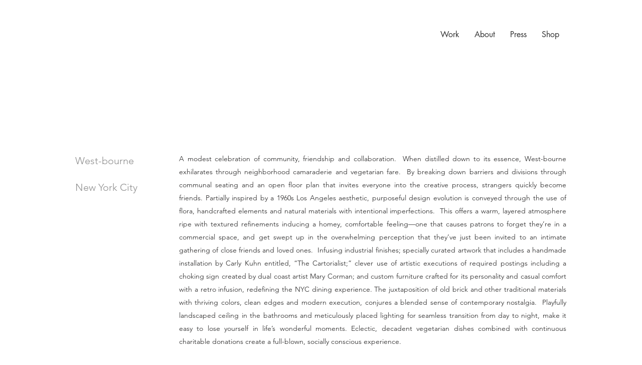

--- FILE ---
content_type: text/css; charset=utf-8
request_url: https://www.studio-mai.com/_serverless/pro-gallery-css-v4-server/layoutCss?ver=2&id=comp-jg3d5h09&items=3641_932_663%7C3590_1200_800%7C4722_4779_3186%7C3330_550_367%7C3542_380_470%7C3638_705_470%7C3437_705_470%7C4929_5207_3471%7C4917_3712_5568%7C3452_630_470%7C3481_559_470%7C3717_705_470%7C3409_443_470%7C3554_1140_760%7C3396_1110_740%7C4865_4107_3286%7C4548_1229_1544%7C4699_1228_1234%7C4476_1230_1233&container=803_1280_1344.546875_720&options=layoutParams_cropRatio:1%7ClayoutParams_structure_galleryRatio_value:0%7ClayoutParams_repeatingGroupTypes:%7ClayoutParams_gallerySpacing:0%7CgroupTypes:1%7CnumberOfImagesPerRow:2%7CcollageAmount:0%7CtextsVerticalPadding:0%7CtextsHorizontalPadding:0%7CcalculateTextBoxHeightMode:MANUAL%7CtargetItemSize:275%7CcubeRatio:1%7CexternalInfoHeight:0%7CexternalInfoWidth:0%7CisRTL:false%7CisVertical:false%7CminItemSize:120%7CgroupSize:1%7CchooseBestGroup:true%7CcubeImages:false%7CcubeType:fit%7CsmartCrop:false%7CcollageDensity:0%7CimageMargin:4%7ChasThumbnails:false%7CgalleryThumbnailsAlignment:bottom%7CgridStyle:0%7CtitlePlacement:SHOW_ON_HOVER%7CarrowsSize:23%7CslideshowInfoSize:200%7CimageInfoType:NO_BACKGROUND%7CtextBoxHeight:0%7CscrollDirection:0%7CgalleryLayout:1%7CgallerySizeType:smart%7CgallerySize:15%7CcropOnlyFill:false%7CnumberOfImagesPerCol:1%7CgroupsPerStrip:0%7Cscatter:0%7CenableInfiniteScroll:true%7CthumbnailSpacings:0%7CarrowsPosition:0%7CthumbnailSize:120%7CcalculateTextBoxWidthMode:PERCENT%7CtextBoxWidthPercent:50%7CuseMaxDimensions:false%7CrotatingGroupTypes:%7CfixedColumns:0%7CrotatingCropRatios:%7CgallerySizePx:0%7CplaceGroupsLtr:false
body_size: -15
content:
#pro-gallery-comp-jg3d5h09 [data-hook="item-container"][data-idx="0"].gallery-item-container{opacity: 1 !important;display: block !important;transition: opacity .2s ease !important;top: 0px !important;left: 0px !important;right: auto !important;height: 289px !important;width: 406px !important;} #pro-gallery-comp-jg3d5h09 [data-hook="item-container"][data-idx="0"] .gallery-item-common-info-outer{height: 100% !important;} #pro-gallery-comp-jg3d5h09 [data-hook="item-container"][data-idx="0"] .gallery-item-common-info{height: 100% !important;width: 100% !important;} #pro-gallery-comp-jg3d5h09 [data-hook="item-container"][data-idx="0"] .gallery-item-wrapper{width: 406px !important;height: 289px !important;margin: 0 !important;} #pro-gallery-comp-jg3d5h09 [data-hook="item-container"][data-idx="0"] .gallery-item-content{width: 406px !important;height: 289px !important;margin: 0px 0px !important;opacity: 1 !important;} #pro-gallery-comp-jg3d5h09 [data-hook="item-container"][data-idx="0"] .gallery-item-hover{width: 406px !important;height: 289px !important;opacity: 1 !important;} #pro-gallery-comp-jg3d5h09 [data-hook="item-container"][data-idx="0"] .item-hover-flex-container{width: 406px !important;height: 289px !important;margin: 0px 0px !important;opacity: 1 !important;} #pro-gallery-comp-jg3d5h09 [data-hook="item-container"][data-idx="0"] .gallery-item-wrapper img{width: 100% !important;height: 100% !important;opacity: 1 !important;} #pro-gallery-comp-jg3d5h09 [data-hook="item-container"][data-idx="1"].gallery-item-container{opacity: 1 !important;display: block !important;transition: opacity .2s ease !important;top: 0px !important;left: 410px !important;right: auto !important;height: 289px !important;width: 433px !important;} #pro-gallery-comp-jg3d5h09 [data-hook="item-container"][data-idx="1"] .gallery-item-common-info-outer{height: 100% !important;} #pro-gallery-comp-jg3d5h09 [data-hook="item-container"][data-idx="1"] .gallery-item-common-info{height: 100% !important;width: 100% !important;} #pro-gallery-comp-jg3d5h09 [data-hook="item-container"][data-idx="1"] .gallery-item-wrapper{width: 433px !important;height: 289px !important;margin: 0 !important;} #pro-gallery-comp-jg3d5h09 [data-hook="item-container"][data-idx="1"] .gallery-item-content{width: 433px !important;height: 289px !important;margin: 0px 0px !important;opacity: 1 !important;} #pro-gallery-comp-jg3d5h09 [data-hook="item-container"][data-idx="1"] .gallery-item-hover{width: 433px !important;height: 289px !important;opacity: 1 !important;} #pro-gallery-comp-jg3d5h09 [data-hook="item-container"][data-idx="1"] .item-hover-flex-container{width: 433px !important;height: 289px !important;margin: 0px 0px !important;opacity: 1 !important;} #pro-gallery-comp-jg3d5h09 [data-hook="item-container"][data-idx="1"] .gallery-item-wrapper img{width: 100% !important;height: 100% !important;opacity: 1 !important;} #pro-gallery-comp-jg3d5h09 [data-hook="item-container"][data-idx="2"].gallery-item-container{opacity: 1 !important;display: block !important;transition: opacity .2s ease !important;top: 0px !important;left: 847px !important;right: auto !important;height: 289px !important;width: 433px !important;} #pro-gallery-comp-jg3d5h09 [data-hook="item-container"][data-idx="2"] .gallery-item-common-info-outer{height: 100% !important;} #pro-gallery-comp-jg3d5h09 [data-hook="item-container"][data-idx="2"] .gallery-item-common-info{height: 100% !important;width: 100% !important;} #pro-gallery-comp-jg3d5h09 [data-hook="item-container"][data-idx="2"] .gallery-item-wrapper{width: 433px !important;height: 289px !important;margin: 0 !important;} #pro-gallery-comp-jg3d5h09 [data-hook="item-container"][data-idx="2"] .gallery-item-content{width: 433px !important;height: 289px !important;margin: 0px 0px !important;opacity: 1 !important;} #pro-gallery-comp-jg3d5h09 [data-hook="item-container"][data-idx="2"] .gallery-item-hover{width: 433px !important;height: 289px !important;opacity: 1 !important;} #pro-gallery-comp-jg3d5h09 [data-hook="item-container"][data-idx="2"] .item-hover-flex-container{width: 433px !important;height: 289px !important;margin: 0px 0px !important;opacity: 1 !important;} #pro-gallery-comp-jg3d5h09 [data-hook="item-container"][data-idx="2"] .gallery-item-wrapper img{width: 100% !important;height: 100% !important;opacity: 1 !important;} #pro-gallery-comp-jg3d5h09 [data-hook="item-container"][data-idx="3"]{display: none !important;} #pro-gallery-comp-jg3d5h09 [data-hook="item-container"][data-idx="4"]{display: none !important;} #pro-gallery-comp-jg3d5h09 [data-hook="item-container"][data-idx="5"]{display: none !important;} #pro-gallery-comp-jg3d5h09 [data-hook="item-container"][data-idx="6"]{display: none !important;} #pro-gallery-comp-jg3d5h09 [data-hook="item-container"][data-idx="7"]{display: none !important;} #pro-gallery-comp-jg3d5h09 [data-hook="item-container"][data-idx="8"]{display: none !important;} #pro-gallery-comp-jg3d5h09 [data-hook="item-container"][data-idx="9"]{display: none !important;} #pro-gallery-comp-jg3d5h09 [data-hook="item-container"][data-idx="10"]{display: none !important;} #pro-gallery-comp-jg3d5h09 [data-hook="item-container"][data-idx="11"]{display: none !important;} #pro-gallery-comp-jg3d5h09 [data-hook="item-container"][data-idx="12"]{display: none !important;} #pro-gallery-comp-jg3d5h09 [data-hook="item-container"][data-idx="13"]{display: none !important;} #pro-gallery-comp-jg3d5h09 [data-hook="item-container"][data-idx="14"]{display: none !important;} #pro-gallery-comp-jg3d5h09 [data-hook="item-container"][data-idx="15"]{display: none !important;} #pro-gallery-comp-jg3d5h09 [data-hook="item-container"][data-idx="16"]{display: none !important;} #pro-gallery-comp-jg3d5h09 [data-hook="item-container"][data-idx="17"]{display: none !important;} #pro-gallery-comp-jg3d5h09 [data-hook="item-container"][data-idx="18"]{display: none !important;} #pro-gallery-comp-jg3d5h09 .pro-gallery-prerender{height:1360.3440332353439px !important;}#pro-gallery-comp-jg3d5h09 {height:1360.3440332353439px !important; width:1280px !important;}#pro-gallery-comp-jg3d5h09 .pro-gallery-margin-container {height:1360.3440332353439px !important;}#pro-gallery-comp-jg3d5h09 .pro-gallery {height:1360.3440332353439px !important; width:1280px !important;}#pro-gallery-comp-jg3d5h09 .pro-gallery-parent-container {height:1360.3440332353439px !important; width:1284px !important;}